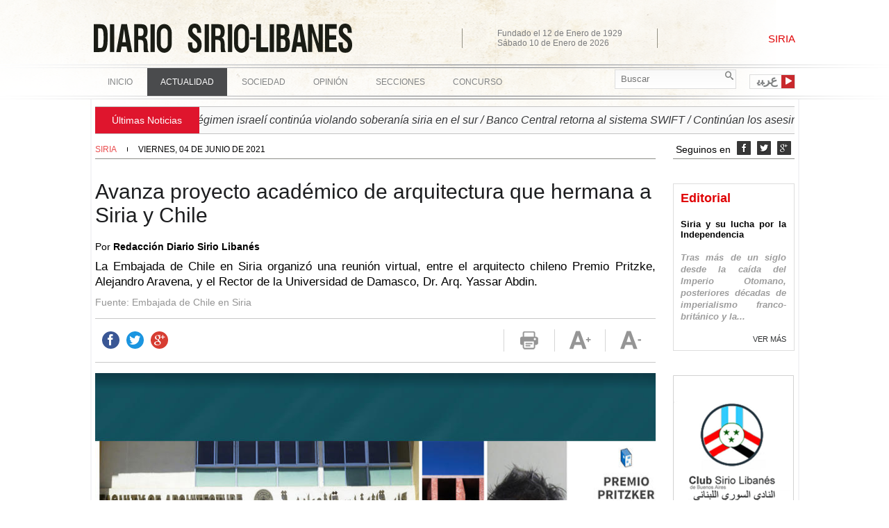

--- FILE ---
content_type: text/html; charset=utf-8
request_url: https://www.diariosiriolibanes.com.ar/Actualidad/Siria/Avanza-proyecto-acad%C3%A9mico-de-arquitectura-que-hermana-a-Siria-y-Chile
body_size: 5251
content:
<!DOCTYPE html>
<html lang="es-AR">
<head>

<link rel="stylesheet" type="text/css" href="/design/diariosiriolibanes_com/stylesheets/fonts.css" />
<link rel="stylesheet" type="text/css" href="/var/diariosiriolibanes_com/cache/public/stylesheets/aa6d7f8e3ad6ebba272de5442a86b9dd_1500052560_all.css" />


	<title>Avanza proyecto académico de arquitectura que hermana a Siria y Chile - Diario Sirio Libanés</title>
<meta http-equiv="Content-Type" content="text/html; charset=utf-8" /><meta http-equiv="Content-language" content="es-AR" />
		<meta name="description" content="DIARIO SIRIO LIBANES Actualidad Siria Avanza proyecto académico de arquitectura que hermana a Siria y Chile " />
	
			<meta property="og:title" content="Avanza proyecto académico de arquitectura que hermana a Siria y Chile" />
				

<link rel="icon" href="/design/diariosiriolibanes_com/images/favicon.ico" type="image/vnd.microsoft.icon" />

<meta name="viewport" content="width=device-width, minimum-scale=1.0">

</head>
<!--[if IE 8]><body class="ie8"><![endif]-->
<!--[if lte IE 7]><body class="ie7"><![endif]-->
<!--[if (gt IE 8)|!(IE)]><!--><body><!--<![endif]-->


<div id="topcontent">
	
	<div id="header" class="secciones">
		<div id="header1">
			<a href="/" id="logo"><img src="/design/diariosiriolibanes_com/images/logo.svg"></a>
			<div class="date-info">
				<div class="fundado">Fundado el 12 de Enero de 1929  </div>
				<div class="fecha"></div>
			</div>
			<div class="section-name">
				Siria			</div>
		</div>
							<div class="lenguaje"><a href="/Traducciones" id="traducciones">ﻉﺮﺒﻳ</a></div>
						<div id="search" >
				<form method="get" action="/content/search">
					<input type="text" name="SearchText" size="9" class="box" placeholder="Buscar" />
					<button type="submit" class="button"></button>
				</form>
			</div>
							<input class="checkbox" type="checkbox" id="menu-trigger-checkbox">
<label for="menu-trigger-checkbox" id="mobile-menu-trigger"></label>
<div id="topmenu">
		<ul class="level-0 menu-level-0">
					<li class="item-level-0 ">
										<a class="link-level-0" href="/Inicio">Inicio</a>
			
					</li>
					<li class="item-level-0 selected">
										<input class="checkbox-level-0" type="checkbox" id="menu-trigger-checkbox-60">
				<label class="link-level-0" for="menu-trigger-checkbox-60">Actualidad</label>
			
							<ul class="level-1 menu-level-1">
														<li class="item-level-1 ">
						<a class="link-level-1" href="/Actualidad/América-Latina">América Latina</a>
					</li>
														<li class="item-level-1 ">
						<a class="link-level-1" href="/Actualidad/Argentina">Argentina</a>
					</li>
														<li class="item-level-1 ">
						<a class="link-level-1" href="/Actualidad/Europa">Europa</a>
					</li>
														<li class="item-level-1 ">
						<a class="link-level-1" href="/Actualidad/Irak">Irak</a>
					</li>
														<li class="item-level-1 ">
						<a class="link-level-1" href="/Actualidad/Libano">Líbano</a>
					</li>
														<li class="item-level-1 ">
						<a class="link-level-1" href="/Actualidad/Mundo">Mundo</a>
					</li>
														<li class="item-level-1 selected">
						<a class="link-level-1" href="/Actualidad/Palestina">Palestina</a>
					</li>
														<li class="item-level-1 ">
						<a class="link-level-1" href="/Actualidad/Región-Árabe">Región Árabe</a>
					</li>
														<li class="item-level-1 ">
						<a class="link-level-1" href="/Actualidad/Siria">Siria</a>
					</li>
								</ul>
					</li>
					<li class="item-level-0 ">
										<input class="checkbox-level-0" type="checkbox" id="menu-trigger-checkbox-61">
				<label class="link-level-0" for="menu-trigger-checkbox-61">Sociedad</label>
			
							<ul class="level-1 menu-level-1">
														<li class="item-level-1 ">
						<a class="link-level-1" href="/Sociedad/Instituciones">Instituciones</a>
					</li>
														<li class="item-level-1 ">
						<a class="link-level-1" href="/Sociedad/Sociedad">Sociedad</a>
					</li>
														<li class="item-level-1 ">
						<a class="link-level-1" href="/Sociedad/Historias-de-vida">Historias de vida</a>
					</li>
								</ul>
					</li>
					<li class="item-level-0 ">
										<input class="checkbox-level-0" type="checkbox" id="menu-trigger-checkbox-175">
				<label class="link-level-0" for="menu-trigger-checkbox-175">Opinión</label>
			
							<ul class="level-1 menu-level-1">
														<li class="item-level-1 ">
						<a class="link-level-1" href="/Opinion/Editorial">Editorial</a>
					</li>
														<li class="item-level-1 ">
						<a class="link-level-1" href="/Opinion/Tribuna-y-debate">Tribuna y debate</a>
					</li>
														<li class="item-level-1 ">
						<a class="link-level-1" href="/Opinion/Cartas-de-lectores">Cartas de lectores</a>
					</li>
								</ul>
					</li>
					<li class="item-level-0 ">
										<input class="checkbox-level-0" type="checkbox" id="menu-trigger-checkbox-62">
				<label class="link-level-0" for="menu-trigger-checkbox-62">Secciones</label>
			
							<ul class="level-1 menu-level-1">
														<li class="item-level-1 ">
						<a class="link-level-1" href="/Secciones/Literatura">Literatura</a>
					</li>
														<li class="item-level-1 ">
						<a class="link-level-1" href="/Secciones/Espectáculos">Espectáculos</a>
					</li>
														<li class="item-level-1 ">
						<a class="link-level-1" href="/Secciones/Cine">Cine</a>
					</li>
														<li class="item-level-1 ">
						<a class="link-level-1" href="/Secciones/Cultura">Cultura</a>
					</li>
														<li class="item-level-1 ">
						<a class="link-level-1" href="/Secciones/Gastronomía">Gastronomía</a>
					</li>
														<li class="item-level-1 ">
						<a class="link-level-1" href="/Secciones/Deportes">Deportes</a>
					</li>
								</ul>
					</li>
					<li class="item-level-0 ">
										<a class="link-level-0" href="/Concurso2">Concurso</a>
			
					</li>
		</ul>
</div>
			
	</div>

</div>

<div id="allcontent">

			<div id="marquesina">
		<div class="title">&uacute;ltimas noticias</div>
		<ul>
					<li>► SIRIA | Régimen israelí continúa violando soberanía siria en el sur / Banco Central retorna al sistema SWIFT / Continúan los asesinatos y crímenes sectarios especialmente en la provincia de Homs / </li>
					<li>► LÍBANO | Presiones al Gobierno por parte de EEUU buscan desarmar a la Resistencia del Movimiento Hezbollah</li>
					<li>► PALESTINA | Ocupación israelí continúa el genocidio vulnerando el acuerdo de alto el fuego</li>
				</ul>
	</div>
		<div id="columns">

		<div id="maincontent" class="maincontent-rightmenu">

			<div class="content-view-full class-noticia " >

	<div class="maincolumn">

		<div class="header">
			<a class="section" href="/Actualidad/Siria">
Siria</a>
			<div class="fecha">
				viernes, 04 de junio de 2021
			</div>
			<div class="lang">
											</div>
		</div>

		<h1>
Avanza proyecto académico de arquitectura que hermana a Siria y Chile</h1>
		
				<div class="attribute-autor">
			Por <b>
Redacción Diario Sirio Libanés</b>
		</div>
				
		<div class="attribute-intro">
			<div class="ezxmltext">
<p>La Embajada de Chile en Siria organizó una reunión virtual, entre el arquitecto chileno Premio Pritzke, Alejandro Aravena, y el Rector de la Universidad de Damasco, Dr. Arq. Yassar Abdin.</p>
</div>
		</div>

				<div class="attribute-fuente">
			
Fuente: Embajada de Chile en Siria		</div>
		
		<div class="toolbar">

			<div class="left">
				<a class="fb-share" target="_blank" href="https://www.facebook.com/sharer/sharer.php?u=http://www.diariosiriolibanes.com.ar/Actualidad/Siria/Avanza-proyecto-académico-de-arquitectura-que-hermana-a-Siria-y-Chile"></a>
				<a class="tw-share" target="_blank" href="https://twitter.com/home?status=http://www.diariosiriolibanes.com.ar/Actualidad/Siria/Avanza-proyecto-académico-de-arquitectura-que-hermana-a-Siria-y-Chile"></a>
				<a class="gg-share" target="_blank" href="https://plus.google.com/share?url=http://www.diariosiriolibanes.com.ar/Actualidad/Siria/Avanza-proyecto-académico-de-arquitectura-que-hermana-a-Siria-y-Chile"></a>
				<a class="wa-share" target="_blank" href="whatsapp://send?text=http://www.diariosiriolibanes.com.ar/Actualidad/Siria/Avanza-proyecto-académico-de-arquitectura-que-hermana-a-Siria-y-Chile" data-action="share/whatsapp/share"></a>
			</div>

			<div class="right">
				<div class="addthis_toolbox addthis_default_style addthis_32x32_style">
					<a class="addthis_button_print"><span></span></a>
				   
				</div>
				<!-- AddThis Button END -->

				<div class="text-size">
					<a href="#" class="mas"><span></span></a>
					<a href="#" class="menos"><span></span></a>
				</div>
			</div>
		</div>


								
				<div class="leftcolumn">
							<div class="imagen">
									<ul class="imagenes">
													<li data-link="/var/diariosiriolibanes_com/storage/images/actualidad/siria/avanza-proyecto-académico-de-arquitectura-que-hermana-a-siria-y-chile/88672-1-esl-AR/Avanza-proyecto-académico-de-arquitectura-que-hermana-a-Siria-y-Chile.jpg" data-title="">
								
    
    
    
                                                                                                <a href="/var/diariosiriolibanes_com/storage/images/actualidad/siria/avanza-proyecto-académico-de-arquitectura-que-hermana-a-siria-y-chile/88672-1-esl-AR/Avanza-proyecto-académico-de-arquitectura-que-hermana-a-Siria-y-Chile.jpg">        <img src="/var/diariosiriolibanes_com/storage/images/actualidad/siria/avanza-proyecto-académico-de-arquitectura-que-hermana-a-siria-y-chile/88672-1-esl-AR/Avanza-proyecto-académico-de-arquitectura-que-hermana-a-Siria-y-Chile_gallery_noticia.jpg" width="900" height="600" alt="Avanza proyecto académico de arquitectura que hermana a Siria y Chile" title="Avanza proyecto académico de arquitectura que hermana a Siria y Chile" />
        </a>    
	
    
    							</li>
																		<div class="nav"><div class="prev"></div><div class="next"></div></div>
					</ul>
					<div class="cycle-overlay"></div>
								</div>
					</div>
		
		<div class="attribute-body">
			<div class="ezxmltext">
<p>La Embajada de Chile en Siria organizó una reunión virtual, el jueves 3 de junio, entre el arquitecto chileno, Premio Pritzke, Alejandro Aravena, y el Rector de la Universidad de Damasco, Dr. Arq. Yassar Abdin.</p><p>El objetivo de la reunión fue dar un primer paso para una futura y estrecha relación de trabajo entre los arquitectos sirios y el destacado alarife chileno e internacional Alejandro Aravena.</p><p>Del encuentro participó el Encargado de Negocios de Chile en Siria, Patricio Brickle, junto a los arquitectos y académicos sirios: Dr. Arq. Oqba Facush, Decano de la Facultad de Arquitectura de la Universidad de Damasco; Dr. Arq. Wael Samjuri, Jefe Departamento de Teoría de la Arquitectura y Urbanismo; Dra. Arq. Abir Erqawi, Vicedecana para Asuntos Científicos; Dr. Arq.&nbsp; Gasan Badwan, Jefe Departamento de Diseño Arquitectónico; Dra. Arq. Rema Haddad, Directora General del Organismo de la Planificación Regional; y el Dr. Arq. Ali Mahmoud, Prof. de Diseño Arquitectónico en la Universidad Internacional de Ciencia y Tecnología y asistente consejero del Ministerio de Obras Públicas, y traductor español-árabe-español.</p><p>Una de las primeras actividades que quedaron establecidas es la organización de una Conferencia de Alejandro Aravena, de modo virtual, ante toda la comunidad académica de arquitectura de Siria, no solo de la Universidad de Damasco, conferencia que será dada en inglés en fecha a confirmar.</p><p>La segunda actividad que se conversó durante el encuentro es la posibilidad de colaboración de Alejandro Aravena en el proceso de reconstrucción de Siria. Se discutieron diversos puntos y se compartieron experiencias y reflexión acerca del quehacer arquitectónico y de la relevancia de la obra de Aravena para el proceso que está viviendo Siria.</p><p>En ese sentido, el rector Abdin invitó a Aravena para que visite Siria y debatan sobre esta materia, lo que el arquitecto chileno recibió a bien, respondiendo que estudiará la mejor fecha a convenir.</p><p>Alejandro Aravena Mori, es un arquitecto chileno, académico de la Pontificia Universidad Católica de Chile y profesor visitante de la Universidad de Harvard, ganador en 2016 del Premio Pritzker, principal premio de arquitectura en el mundo.</p>
</div>
		</div>

	</div>
						<div class="noticias-relacionadas">
				<h3>Noticias relacionadas</h3>
				<ul>
								   						<li>
							<a href="/Actualidad/Siria/Comienza-en-Siria-la-recepción-de-postulaciones-para-concejales-locales"></a>
							<div class="attribute-image">
    
    
    
                                                                                                        <img src="/var/diariosiriolibanes_com/storage/images/actualidad/siria/comienza-en-siria-la-recepción-de-postulaciones-para-concejales-locales/98511-1-esl-AR/Comienza-en-Siria-la-recepción-de-postulaciones-para-concejales-locales_noticia_relacionada.jpg" width="148" height="80" alt="Comienza en toda Siria la recepción de postulaciones para concejales locales | Agosto 5, 2022 (Fotos: SANA)" title="Comienza en toda Siria la recepción de postulaciones para concejales locales | Agosto 5, 2022 (Fotos: SANA)" />
            
	
    
    </div>
							<div class="attribute-title">
Comienza en Siria la recepción de postulaciones para concejales locales</div>
						</li>
													   						<li>
							<a href="/Actualidad/Siria/El-Presidente-sirio-recibió-a-delegación-parlamentaria-de-Paraguay"></a>
							<div class="attribute-image">
    
    
    
                                                                                                        <img src="/var/diariosiriolibanes_com/storage/images/actualidad/siria/el-presidente-sirio-recibió-a-delegación-parlamentaria-de-paraguay/97815-1-esl-AR/El-Presidente-sirio-recibió-a-delegación-parlamentaria-de-Paraguay_noticia_relacionada.jpg" width="148" height="80" alt="El Presidente sirio recibió a delegación parlamentaria de Paraguay" title="El Presidente sirio recibió a delegación parlamentaria de Paraguay" />
            
	
    
    </div>
							<div class="attribute-title">
El Presidente sirio recibió a delegación parlamentaria de Paraguay</div>
						</li>
													   						<li>
							<a href="/Actualidad/Siria/Damasco-y-Teherán-en-consonancia-contra-la-ocupación-de-territorio-sirio"></a>
							<div class="attribute-image">
    
    
    
                                                                                                        <img src="/var/diariosiriolibanes_com/storage/images/actualidad/siria/damasco-y-teherán-en-consonancia-contra-la-ocupación-de-territorio-sirio/97793-1-esl-AR/Damasco-y-Teherán-en-consonancia-contra-la-ocupación-de-territorio-sirio_noticia_relacionada.jpg" width="148" height="80" alt="El ministro de Relaciones Exteriores sirio, Faisal Mikdad, en reunión de trabajo con su par iraní, Hussein Amir Abdollahian en Teherán | Julio 20, 2022 (Foto: Cancillería Iraní)" title="El ministro de Relaciones Exteriores sirio, Faisal Mikdad, en reunión de trabajo con su par iraní, Hussein Amir Abdollahian en Teherán | Julio 20, 2022 (Foto: Cancillería Iraní)" />
            
	
    
    </div>
							<div class="attribute-title">
Damasco y Teherán en consonancia contra la ocupación de territorio sirio</div>
						</li>
													   						<li>
							<a href="/Actualidad/Siria/Cumbre-de-Teherán-pidió-una-rápida-solución-a-la-crisis-en-Siria"></a>
							<div class="attribute-image">
    
    
    
                                                                                                        <img src="/var/diariosiriolibanes_com/storage/images/actualidad/siria/cumbre-de-teherán-pidió-una-rápida-solución-a-la-crisis-en-siria/97784-1-esl-AR/Cumbre-de-Teherán-pidió-una-rápida-solución-a-la-crisis-en-Siria_noticia_relacionada.jpg" width="148" height="80" alt="Cumbre de Teherán pidió una rápida solución a la crisis en Siria" title="Cumbre de Teherán pidió una rápida solución a la crisis en Siria" />
            
	
    
    </div>
							<div class="attribute-title">
Cumbre de Teherán pidió una rápida solución a la crisis en Siria</div>
						</li>
													   						<li>
							<a href="/Actualidad/Siria/Siria-rompe-relaciones-diplomáticas-con-Ucrania"></a>
							<div class="attribute-image">
    
    
    
                                                                                                        <img src="/var/diariosiriolibanes_com/storage/images/actualidad/siria/siria-rompe-relaciones-diplomáticas-con-ucrania/97775-1-esl-AR/Siria-rompe-relaciones-diplomáticas-con-Ucrania_noticia_relacionada.jpg" width="148" height="80" alt="Siria rompe relaciones diplomáticas con Ucrania" title="Siria rompe relaciones diplomáticas con Ucrania" />
            
	
    
    </div>
							<div class="attribute-title">
Siria rompe relaciones diplomáticas con Ucrania</div>
						</li>
													</ul>
				<a class="ver-mas" href="/Actualidad/Siria">Ver m&aacute;s</a>
			</div>
			
</div>


		</div>
		
					<div id="rightcolumn">
	<div id="social" class="right">
		Seguinos en
		<a href="https://www.facebook.com/DSLArgentina" target="_blank">&#xe004;</a>
		<a href="https://twitter.com/@DSLArgentina" target="_blank">&#xe003;</a>
		<a href="https://plus.google.com/u/0/103927002856283068606/post" target="_blank">&#xe002;</a>
	</div>

		<div class="bloque bloque-editorial">
		<h3>Editorial</h3>
				<h4 class="attribute-title">
Siria y su lucha por la Independencia</h4>
		<div class="attribute-intro"><div class="ezxmltext">
<p>Tras más de un siglo desde la caída del Imperio Otomano, posteriores décadas de imperialismo franco-británico y la permanente injerencia del Occidente colectivo sobre el destino de los estados nacionales formados en su territorio, la milenaria Nación Siria sigue luchando hoy por la auténtica independencia.</p>
</div>
</div>
		<a href="/Opinion/Editorial/Siria-y-su-lucha-por-la-Independencia"></a>
		<span>Ver m&aacute;s</span>
	</div>
				
<div class="content-view-column3 class-banner">
			
    
    
    
                                                                            <a href=http://www.clubsiriolibanes.org.ar/ target="_blank">        <img src="/var/diariosiriolibanes_com/storage/images/media/banners/club-sirio-libanés/258-1-esl-AR/Club-Sirio-Libanés_banner.png" width="174" height="245" alt="Club Sirio Libanés" title="" />
        </a>    
	
    
    	</div>
				
<div class="content-view-column3 class-banner">
			
    
    
    
                                                                            <a href=http://www.clubsiriolibanes.org.ar/  target="_blank">        <img src="/var/diariosiriolibanes_com/storage/images/media/banners/noticias-club/265-1-esl-AR/Noticias-Club_banner.png" width="174" height="241" alt="Noticias Club" title="" />
        </a>    
	
    
    	</div>
				
<div class="content-view-column3 class-banner">
			
    
    
    
                                                                                    <img src="/var/diariosiriolibanes_com/storage/images/media/banners/fachada/862-1-esl-AR/Fachada_banner.jpg" width="174" height="260" alt="Fachada" title="" />
            
	
    
    	</div>
				
<div class="content-view-column3 class-banner">
			
    
    
    
                                                                            <a href=http://www.diariosiriolibanes.com.ar/Sociedad/Instituciones/Mayo-de-Cl%C3%A1sica-en-el-Sirio-Liban%C3%A9s target="_blank">        <img src="/var/diariosiriolibanes_com/storage/images/media/banners/clásica-en-cslba/61448-1-esl-AR/Clásica-en-CSLBA_banner.jpg" width="174" height="259" alt="Clásica en CSLBA" title="" />
        </a>    
	
    
    	</div>
	</div>

			
					
	</div>

</div>	<div id="footer">
	<div class="wrapper1">
		<div>
			<div id="social" class="footer">
				<a href="https://www.facebook.com/DSLArgentina" target="_blank">&#xe004;</a>
				<a href="https://twitter.com/@DSLArgentina" target="_blank">&#xe003;</a>
				<a href="https://plus.google.com/u/0/103927002856283068606/post" target="_blank">&#xe002;</a>
			</div>

			<div id="footer-menu" class="block">
								<ul>
									<li>
						<a  href="/Inicio">Inicio</a>
					</li>
									<li>
						<a  href="/Actualidad">Actualidad</a>
					</li>
									<li>
						<a  href="/Sociedad">Sociedad</a>
					</li>
									<li>
						<a  href="/Opinion">Opinión</a>
					</li>
									<li>
						<a  href="/Secciones">Secciones</a>
					</li>
									<li>
						<a  href="/Concurso2">Concurso</a>
					</li>
								</ul>
			</div>
		</div>
	</div>
	<div class="wrapper2">
		<div id="footer2-menu" class="block">
						<a href="/" id="logo-footer"><img src="/design/diariosiriolibanes_com/images/logo-footer.png"></a>
			<div class="info">
				<ul >
					<li>
						<a href="/content/advancedsearch">B&uacute;squeda Avanzada</a>
					</li>
											<li>
							<a  href="/Cómo-anunciar">Cómo anunciar</a>
						</li>
											<li>
							<a  href="/Bases-y-Condiciones-Concurso-Diario-Sirio-Libanés">Bases y Condiciones Concurso Diario Sirio Libanés</a>
						</li>
									</ul>
				<span>Pacheco de Melo 1902, C.A.B.A. - (1126), Argentina | Tel&eacute;fono: +54 11 4803-4162 | E-mail: <a href="mailto:info@diariosiriolibanes.com.ar">info@diariosiriolibanes.com.ar</a></span>
			</div>
			<a href="http://www.internetdinamica.com" target="_blank" class="internetdinamica">Desarrollado con la tecnología de </a>
		</div>
	</div>

</div>

<script type="text/javascript" src="/var/diariosiriolibanes_com/cache/public/javascript/c37804a7581005b1916ad3ff243d98ae_1662216576.js" charset="utf-8"></script>



<script type="text/javascript">
    var ASSETS_URL = "/design/diariosiriolibanes_com/";
</script>

<script type="text/javascript">
var addthis_config = {	ui_language: 'es',
	data_track_clickback: false};
</script>
<script type="text/javascript" src="//s7.addthis.com/js/300/addthis_widget.js"></script>

</body>
</html>


--- FILE ---
content_type: text/css
request_url: https://www.diariosiriolibanes.com.ar/design/diariosiriolibanes_com/stylesheets/fonts.css
body_size: 39
content:
@font-face {
    font-family: 'Icons';
    src: url('fonts/icons.eot');
    src: url('fonts/icons.eot?#iefix') format('embedded-opentype'),
         url('fonts/icons.woff?2') format('woff'),
         url('fonts/icons.ttf') format('truetype'),
         url('fonts/icons.svg#icons') format('svg');
    font-weight: normal;
    font-style: normal;
}


--- FILE ---
content_type: text/css
request_url: https://www.diariosiriolibanes.com.ar/var/diariosiriolibanes_com/cache/public/stylesheets/aa6d7f8e3ad6ebba272de5442a86b9dd_1500052560_all.css
body_size: 9433
content:

input[type="submit"]::-moz-focus-inner,button::-moz-focus-inner{border:0}ul {margin:0;padding:0;list-style:none}li {margin:0}img {display:block}a img {border:none}.buttonblock {margin:15px 0}.ezxmltext a {color:#2933A6 !important;font-weight:bold}.ezxmltext .text-right {text-align:right}.ezxmltext .text-center {text-align:center}.ezxmltext .text-justify {text-align:justify}.ezxmltext .object-right {margin:0 0 8px 10px;float:right;display:table}.ezxmltext .object-right > * {margin:0}.ezxmltext .object-left {margin:0 10px 8px 0;float:left;display:table}.ezxmltext .object-left > * {margin:0}@media screen and (max-width:22.5em) {.ezxmltext .object-right,.ezxmltext .object-left {margin:0 auto;float:none}}.ezxmltext .object-center {margin-left:auto;margin-right:auto;text-align:center}.ezxmltext .object-center > div {margin-left:auto;margin-right:auto}.ezxmltext .object-center * {text-align:left}.ezxmltext ul {margin:1em 0 1em 3em;list-style:disc}.ezxmltext li {margin-bottom:0.5em}.ezxmltext *:first-child {margin-top:0}.ezxmltext *:last-child {margin-bottom:0}th.tight {width:1%}td.middle {vertical-align:middle}td.bottom {vertical-align:bottom}.message-warning {padding:1em;background-color:#ffffe0}.message-warning h2 {margin-top:0}.datepicker{padding:4px;-webkit-border-radius:4px;-moz-border-radius:4px;border-radius:4px;direction:ltr}.datepicker-inline{width:220px}.datepicker.datepicker-rtl{direction:rtl}.datepicker.datepicker-rtl table tr td span{float:right}.datepicker-dropdown{top:0;left:0}.datepicker-dropdown:before{content:'';display:inline-block;border-left:7px solid transparent;border-right:7px solid transparent;border-bottom:7px solid #999;border-top:0;border-bottom-color:rgba(0,0,0,.2);position:absolute}.datepicker-dropdown:after{content:'';display:inline-block;border-left:6px solid transparent;border-right:6px solid transparent;border-bottom:6px solid #fff;border-top:0;position:absolute}.datepicker-dropdown.datepicker-orient-left:before{left:6px}.datepicker-dropdown.datepicker-orient-left:after{left:7px}.datepicker-dropdown.datepicker-orient-right:before{right:6px}.datepicker-dropdown.datepicker-orient-right:after{right:7px}.datepicker-dropdown.datepicker-orient-bottom:before{top:-7px}.datepicker-dropdown.datepicker-orient-bottom:after{top:-6px}.datepicker-dropdown.datepicker-orient-top:before{bottom:-7px;border-bottom:0;border-top:7px solid #999}.datepicker-dropdown.datepicker-orient-top:after{bottom:-6px;border-bottom:0;border-top:6px solid #fff}.datepicker>div{display:none}.datepicker table{margin:0;-webkit-touch-callout:none;-webkit-user-select:none;-khtml-user-select:none;-moz-user-select:none;-ms-user-select:none;user-select:none}.datepicker td,.datepicker th{text-align:center;width:20px;height:20px;-webkit-border-radius:4px;-moz-border-radius:4px;border-radius:4px;border:none}.table-striped .datepicker table tr td,.table-striped .datepicker table tr th{background-color:transparent}.datepicker table tr td.day.focused,.datepicker table tr td.day:hover{background:#eee;cursor:pointer}.datepicker table tr td.new,.datepicker table tr td.old{color:#999}.datepicker table tr td.disabled,.datepicker table tr td.disabled:hover{background:0 0;color:#999;cursor:default}.datepicker table tr td.highlighted{background:#d9edf7;border-radius:0}.datepicker table tr td.today,.datepicker table tr td.today.disabled,.datepicker table tr td.today.disabled:hover,.datepicker table tr td.today:hover{background-color:#fde19a;background-image:-moz-linear-gradient(to bottom,#fdd49a,#fdf59a);background-image:-ms-linear-gradient(to bottom,#fdd49a,#fdf59a);background-image:-webkit-gradient(linear,0 0,0 100%,from(#fdd49a),to(#fdf59a));background-image:-webkit-linear-gradient(to bottom,#fdd49a,#fdf59a);background-image:-o-linear-gradient(to bottom,#fdd49a,#fdf59a);background-image:linear-gradient(to bottom,#fdd49a,#fdf59a);background-repeat:repeat-x;filter:progid:DXImageTransform.Microsoft.gradient(startColorstr='#fdd49a',endColorstr='#fdf59a',GradientType=0);border-color:#fdf59a #fdf59a #fbed50;border-color:rgba(0,0,0,.1) rgba(0,0,0,.1) rgba(0,0,0,.25);filter:progid:DXImageTransform.Microsoft.gradient(enabled=false);color:#000}.datepicker table tr td.today.active,.datepicker table tr td.today.disabled,.datepicker table tr td.today.disabled.active,.datepicker table tr td.today.disabled.disabled,.datepicker table tr td.today.disabled:active,.datepicker table tr td.today.disabled:hover,.datepicker table tr td.today.disabled:hover.active,.datepicker table tr td.today.disabled:hover.disabled,.datepicker table tr td.today.disabled:hover:active,.datepicker table tr td.today.disabled:hover:hover,.datepicker table tr td.today.disabled:hover[disabled],.datepicker table tr td.today.disabled[disabled],.datepicker table tr td.today:active,.datepicker table tr td.today:hover,.datepicker table tr td.today:hover.active,.datepicker table tr td.today:hover.disabled,.datepicker table tr td.today:hover:active,.datepicker table tr td.today:hover:hover,.datepicker table tr td.today:hover[disabled],.datepicker table tr td.today[disabled]{background-color:#fdf59a}.datepicker table tr td.today.active,.datepicker table tr td.today.disabled.active,.datepicker table tr td.today.disabled:active,.datepicker table tr td.today.disabled:hover.active,.datepicker table tr td.today.disabled:hover:active,.datepicker table tr td.today:active,.datepicker table tr td.today:hover.active,.datepicker table tr td.today:hover:active{background-color:#fbf069\9}.datepicker table tr td.today:hover:hover{color:#000}.datepicker table tr td.today.active:hover{color:#fff}.datepicker table tr td.range,.datepicker table tr td.range.disabled,.datepicker table tr td.range.disabled:hover,.datepicker table tr td.range:hover{background:#eee;-webkit-border-radius:0;-moz-border-radius:0;border-radius:0}.datepicker table tr td.range.today,.datepicker table tr td.range.today.disabled,.datepicker table tr td.range.today.disabled:hover,.datepicker table tr td.range.today:hover{background-color:#f3d17a;background-image:-moz-linear-gradient(to bottom,#f3c17a,#f3e97a);background-image:-ms-linear-gradient(to bottom,#f3c17a,#f3e97a);background-image:-webkit-gradient(linear,0 0,0 100%,from(#f3c17a),to(#f3e97a));background-image:-webkit-linear-gradient(to bottom,#f3c17a,#f3e97a);background-image:-o-linear-gradient(to bottom,#f3c17a,#f3e97a);background-image:linear-gradient(to bottom,#f3c17a,#f3e97a);background-repeat:repeat-x;filter:progid:DXImageTransform.Microsoft.gradient(startColorstr='#f3c17a',endColorstr='#f3e97a',GradientType=0);border-color:#f3e97a #f3e97a #edde34;border-color:rgba(0,0,0,.1) rgba(0,0,0,.1) rgba(0,0,0,.25);filter:progid:DXImageTransform.Microsoft.gradient(enabled=false);-webkit-border-radius:0;-moz-border-radius:0;border-radius:0}.datepicker table tr td.range.today.active,.datepicker table tr td.range.today.disabled,.datepicker table tr td.range.today.disabled.active,.datepicker table tr td.range.today.disabled.disabled,.datepicker table tr td.range.today.disabled:active,.datepicker table tr td.range.today.disabled:hover,.datepicker table tr td.range.today.disabled:hover.active,.datepicker table tr td.range.today.disabled:hover.disabled,.datepicker table tr td.range.today.disabled:hover:active,.datepicker table tr td.range.today.disabled:hover:hover,.datepicker table tr td.range.today.disabled:hover[disabled],.datepicker table tr td.range.today.disabled[disabled],.datepicker table tr td.range.today:active,.datepicker table tr td.range.today:hover,.datepicker table tr td.range.today:hover.active,.datepicker table tr td.range.today:hover.disabled,.datepicker table tr td.range.today:hover:active,.datepicker table tr td.range.today:hover:hover,.datepicker table tr td.range.today:hover[disabled],.datepicker table tr td.range.today[disabled]{background-color:#f3e97a}.datepicker table tr td.range.today.active,.datepicker table tr td.range.today.disabled.active,.datepicker table tr td.range.today.disabled:active,.datepicker table tr td.range.today.disabled:hover.active,.datepicker table tr td.range.today.disabled:hover:active,.datepicker table tr td.range.today:active,.datepicker table tr td.range.today:hover.active,.datepicker table tr td.range.today:hover:active{background-color:#efe24b\9}.datepicker table tr td.selected,.datepicker table tr td.selected.disabled,.datepicker table tr td.selected.disabled:hover,.datepicker table tr td.selected:hover{background-color:#9e9e9e;background-image:-moz-linear-gradient(to bottom,#b3b3b3,grey);background-image:-ms-linear-gradient(to bottom,#b3b3b3,grey);background-image:-webkit-gradient(linear,0 0,0 100%,from(#b3b3b3),to(grey));background-image:-webkit-linear-gradient(to bottom,#b3b3b3,grey);background-image:-o-linear-gradient(to bottom,#b3b3b3,grey);background-image:linear-gradient(to bottom,#b3b3b3,grey);background-repeat:repeat-x;filter:progid:DXImageTransform.Microsoft.gradient(startColorstr='#b3b3b3',endColorstr='#808080',GradientType=0);border-color:grey grey #595959;border-color:rgba(0,0,0,.1) rgba(0,0,0,.1) rgba(0,0,0,.25);filter:progid:DXImageTransform.Microsoft.gradient(enabled=false);color:#fff;text-shadow:0 -1px 0 rgba(0,0,0,.25)}.datepicker table tr td.selected.active,.datepicker table tr td.selected.disabled,.datepicker table tr td.selected.disabled.active,.datepicker table tr td.selected.disabled.disabled,.datepicker table tr td.selected.disabled:active,.datepicker table tr td.selected.disabled:hover,.datepicker table tr td.selected.disabled:hover.active,.datepicker table tr td.selected.disabled:hover.disabled,.datepicker table tr td.selected.disabled:hover:active,.datepicker table tr td.selected.disabled:hover:hover,.datepicker table tr td.selected.disabled:hover[disabled],.datepicker table tr td.selected.disabled[disabled],.datepicker table tr td.selected:active,.datepicker table tr td.selected:hover,.datepicker table tr td.selected:hover.active,.datepicker table tr td.selected:hover.disabled,.datepicker table tr td.selected:hover:active,.datepicker table tr td.selected:hover:hover,.datepicker table tr td.selected:hover[disabled],.datepicker table tr td.selected[disabled]{background-color:grey}.datepicker table tr td.selected.active,.datepicker table tr td.selected.disabled.active,.datepicker table tr td.selected.disabled:active,.datepicker table tr td.selected.disabled:hover.active,.datepicker table tr td.selected.disabled:hover:active,.datepicker table tr td.selected:active,.datepicker table tr td.selected:hover.active,.datepicker table tr td.selected:hover:active{background-color:#666\9}.datepicker table tr td.active,.datepicker table tr td.active.disabled,.datepicker table tr td.active.disabled:hover,.datepicker table tr td.active:hover{background-color:#006dcc;background-image:-moz-linear-gradient(to bottom,#08c,#04c);background-image:-ms-linear-gradient(to bottom,#08c,#04c);background-image:-webkit-gradient(linear,0 0,0 100%,from(#08c),to(#04c));background-image:-webkit-linear-gradient(to bottom,#08c,#04c);background-image:-o-linear-gradient(to bottom,#08c,#04c);background-image:linear-gradient(to bottom,#08c,#04c);background-repeat:repeat-x;filter:progid:DXImageTransform.Microsoft.gradient(startColorstr='#08c',endColorstr='#04c',GradientType=0);border-color:#04c #04c #002a80;border-color:rgba(0,0,0,.1) rgba(0,0,0,.1) rgba(0,0,0,.25);filter:progid:DXImageTransform.Microsoft.gradient(enabled=false);color:#fff;text-shadow:0 -1px 0 rgba(0,0,0,.25)}.datepicker table tr td.active.active,.datepicker table tr td.active.disabled,.datepicker table tr td.active.disabled.active,.datepicker table tr td.active.disabled.disabled,.datepicker table tr td.active.disabled:active,.datepicker table tr td.active.disabled:hover,.datepicker table tr td.active.disabled:hover.active,.datepicker table tr td.active.disabled:hover.disabled,.datepicker table tr td.active.disabled:hover:active,.datepicker table tr td.active.disabled:hover:hover,.datepicker table tr td.active.disabled:hover[disabled],.datepicker table tr td.active.disabled[disabled],.datepicker table tr td.active:active,.datepicker table tr td.active:hover,.datepicker table tr td.active:hover.active,.datepicker table tr td.active:hover.disabled,.datepicker table tr td.active:hover:active,.datepicker table tr td.active:hover:hover,.datepicker table tr td.active:hover[disabled],.datepicker table tr td.active[disabled]{background-color:#04c}.datepicker table tr td.active.active,.datepicker table tr td.active.disabled.active,.datepicker table tr td.active.disabled:active,.datepicker table tr td.active.disabled:hover.active,.datepicker table tr td.active.disabled:hover:active,.datepicker table tr td.active:active,.datepicker table tr td.active:hover.active,.datepicker table tr td.active:hover:active{background-color:#039\9}.datepicker table tr td span{display:block;width:23%;height:54px;line-height:54px;float:left;margin:1%;cursor:pointer;-webkit-border-radius:4px;-moz-border-radius:4px;border-radius:4px}.datepicker table tr td span.focused,.datepicker table tr td span:hover{background:#eee}.datepicker table tr td span.disabled,.datepicker table tr td span.disabled:hover{background:0 0;color:#999;cursor:default}.datepicker table tr td span.active,.datepicker table tr td span.active.disabled,.datepicker table tr td span.active.disabled:hover,.datepicker table tr td span.active:hover{background-color:#006dcc;background-image:-moz-linear-gradient(to bottom,#08c,#04c);background-image:-ms-linear-gradient(to bottom,#08c,#04c);background-image:-webkit-gradient(linear,0 0,0 100%,from(#08c),to(#04c));background-image:-webkit-linear-gradient(to bottom,#08c,#04c);background-image:-o-linear-gradient(to bottom,#08c,#04c);background-image:linear-gradient(to bottom,#08c,#04c);background-repeat:repeat-x;filter:progid:DXImageTransform.Microsoft.gradient(startColorstr='#08c',endColorstr='#04c',GradientType=0);border-color:#04c #04c #002a80;border-color:rgba(0,0,0,.1) rgba(0,0,0,.1) rgba(0,0,0,.25);filter:progid:DXImageTransform.Microsoft.gradient(enabled=false);color:#fff;text-shadow:0 -1px 0 rgba(0,0,0,.25)}.datepicker table tr td span.active.active,.datepicker table tr td span.active.disabled,.datepicker table tr td span.active.disabled.active,.datepicker table tr td span.active.disabled.disabled,.datepicker table tr td span.active.disabled:active,.datepicker table tr td span.active.disabled:hover,.datepicker table tr td span.active.disabled:hover.active,.datepicker table tr td span.active.disabled:hover.disabled,.datepicker table tr td span.active.disabled:hover:active,.datepicker table tr td span.active.disabled:hover:hover,.datepicker table tr td span.active.disabled:hover[disabled],.datepicker table tr td span.active.disabled[disabled],.datepicker table tr td span.active:active,.datepicker table tr td span.active:hover,.datepicker table tr td span.active:hover.active,.datepicker table tr td span.active:hover.disabled,.datepicker table tr td span.active:hover:active,.datepicker table tr td span.active:hover:hover,.datepicker table tr td span.active:hover[disabled],.datepicker table tr td span.active[disabled]{background-color:#04c}.datepicker table tr td span.active.active,.datepicker table tr td span.active.disabled.active,.datepicker table tr td span.active.disabled:active,.datepicker table tr td span.active.disabled:hover.active,.datepicker table tr td span.active.disabled:hover:active,.datepicker table tr td span.active:active,.datepicker table tr td span.active:hover.active,.datepicker table tr td span.active:hover:active{background-color:#039\9}.datepicker table tr td span.new,.datepicker table tr td span.old{color:#999}.datepicker .datepicker-switch{width:145px}.datepicker .datepicker-switch,.datepicker .next,.datepicker .prev,.datepicker tfoot tr th{cursor:pointer}.datepicker .datepicker-switch:hover,.datepicker .next:hover,.datepicker .prev:hover,.datepicker tfoot tr th:hover{background:#eee}.datepicker .cw{font-size:10px;width:12px;padding:0 2px 0 5px;vertical-align:middle}.input-append.date .add-on,.input-prepend.date .add-on{cursor:pointer}.input-append.date .add-on i,.input-prepend.date .add-on i{margin-top:3px}.input-daterange input{text-align:center}.input-daterange input:first-child{-webkit-border-radius:3px 0 0 3px;-moz-border-radius:3px 0 0 3px;border-radius:3px 0 0 3px}.input-daterange input:last-child{-webkit-border-radius:0 3px 3px 0;-moz-border-radius:0 3px 3px 0;border-radius:0 3px 3px 0}.input-daterange .add-on{display:inline-block;width:auto;min-width:16px;height:20px;padding:4px 5px;font-weight:400;line-height:20px;text-align:center;text-shadow:0 1px 0 #fff;vertical-align:middle;background-color:#eee;border:1px solid #ccc;margin-left:-5px;margin-right:-5px}.datepicker.dropdown-menu{position:absolute;top:100%;left:0;z-index:1000;float:left;display:none;min-width:160px;list-style:none;background-color:#fff;border:1px solid #ccc;border:1px solid rgba(0,0,0,.2);-webkit-border-radius:5px;-moz-border-radius:5px;border-radius:5px;-webkit-box-shadow:0 5px 10px rgba(0,0,0,.2);-moz-box-shadow:0 5px 10px rgba(0,0,0,.2);box-shadow:0 5px 10px rgba(0,0,0,.2);-webkit-background-clip:padding-box;-moz-background-clip:padding;background-clip:padding-box;*border-right-width:2px;*border-bottom-width:2px;color:#333;font-size:13px;line-height:20px}.datepicker.datepicker-inline td,.datepicker.datepicker-inline th,.datepicker.dropdown-menu td,.datepicker.dropdown-menu th{padding:4px 5px}#fancybox-loading {position:fixed;top:50%;left:50%;height:40px;width:40px;margin-top:-20px;margin-left:-20px;cursor:pointer;overflow:hidden;z-index:1104;display:none}#fancybox-loading div {position:absolute;top:0;left:0;width:40px;height:480px;background-image:url('/design/diariosiriolibanes_com/images/fancybox.png')}#fancybox-overlay {position:fixed;top:0;left:0;bottom:0;right:0;background:#000;z-index:1100;display:none}#fancybox-tmp {padding:0;margin:0;border:0;overflow:auto;display:none}#fancybox-wrap {position:absolute;top:0;left:0;margin:0;padding:20px;z-index:1101;display:none}#fancybox-outer {position:relative;width:100%;height:100%;background:#FFF}#fancybox-content {width:0;height:0;padding:0;padding:40px;outline:none;position:relative;overflow:hidden;z-index:1102;border:0 solid #fff}#fancybox-hide-sel-frame {position:absolute;top:0;left:0;width:100%;height:100%;background:transparent}#fancybox-close {position:absolute;top:-15px;right:-15px;width:30px;height:30px;background-image:url('/design/diariosiriolibanes_com/images/fancybox.png');background-position:-40px 0;cursor:pointer;z-index:1103;display:none}#fancybox_error {color:#444;font:normal 12px/20px Arial;padding:7px;margin:0}#fancybox-content {height:auto;width:auto;padding:0;margin:0}#fancybox-img {width:100%;height:100%;padding:0;margin:0;border:none;outline:none;line-height:0;vertical-align:top;-ms-interpolation-mode:bicubic}#fancybox-frame {position:relative;width:100%;height:100%;border:none;display:block}#fancybox-title {font-family:Arial;font-size:12px;font-size:0.85rem;z-index:1102}#fancybox-title *:first-child {margin-top:0}#fancybox-title *:last-child {margin-bottom:0}.fancybox-title-inside {padding-bottom:10px;text-align:center;color:#333;background:#fff;position:relative}.fancybox-title-outside {padding-top:5px;color:#FFF;text-align:center;font-weight:bold}.fancybox-title-over {color:#FFF;text-align:left}#fancybox-title-over {padding:10px;background-color:rgba(0,0,0,0.7);display:block}#fancybox-title-wrap {display:inline-block}#fancybox-title-wrap span {height:32px;float:left}#fancybox-title-left {padding-left:15px;background-image:url('/design/diariosiriolibanes_com/images/fancybox.png');background-position:-40px -90px;background-repeat:no-repeat}#fancybox-title-main {font-weight:bold;line-height:29px;background-image:url('/design/diariosiriolibanes_com/images/fancybox-x.png');background-position:0 -40px;color:#FFF}#fancybox-title-right {padding-left:15px;background-image:url('/design/diariosiriolibanes_com/images/fancybox.png');background-position:-55px -90px;background-repeat:no-repeat}#fancybox-left,#fancybox-right {position:absolute;bottom:0;height:100%;width:35%;cursor:pointer;outline:none;z-index:1102;display:none}#fancybox-left {left:0}#fancybox-right {right:0}#fancybox-left-ico,#fancybox-right-ico {position:absolute;top:50%;opacity:0.5;width:45px;height:60px;margin-top:-30px;cursor:pointer;z-index:1102;display:block;background-image:url('/design/diariosiriolibanes_com/images/fancybox-arrows.png')}#fancybox-left-ico {background-position:0 0;left:20px}#fancybox-right-ico {background-position:-45px 0;right:20px}#fancybox-left:hover span {opacity:0.9}#fancybox-right:hover span {opacity:0.9}.fancybox-bg {position:absolute;padding:0;margin:0;border:0;width:20px;height:20px;z-index:1001}#fancybox-bg-n {top:-20px;left:0;width:100%;background-image:url('/design/diariosiriolibanes_com/images/fancybox-x.png')}#fancybox-bg-ne {top:-20px;right:-20px;background-image:url('/design/diariosiriolibanes_com/images/fancybox.png');background-position:-40px -162px}#fancybox-bg-e {top:0;right:-20px;height:100%;background-image:url('/design/diariosiriolibanes_com/images/fancybox-y.png');background-position:-20px 0}#fancybox-bg-se {bottom:-20px;right:-20px;background-image:url('/design/diariosiriolibanes_com/images/fancybox.png');background-position:-40px -182px}#fancybox-bg-s {bottom:-20px;left:0;width:100%;background-image:url('/design/diariosiriolibanes_com/images/fancybox-x.png');background-position:0 -20px}#fancybox-bg-sw {bottom:-20px;left:-20px;background-image:url('/design/diariosiriolibanes_com/images/fancybox.png');background-position:-40px -142px}#fancybox-bg-w {top:0;left:-20px;height:100%;background-image:url('/design/diariosiriolibanes_com/images/fancybox-y.png')}#fancybox-bg-nw {top:-20px;left:-20px;background-image:url('/design/diariosiriolibanes_com/images/fancybox.png');background-position:-40px -122px}html {font-size:87.5%}@media screen and (max-width:54em) {html {font-size:100%}}body {color:#000;font-family:Arial,Helvetica,sans-serif;padding:0;margin:0;background:url(/design/diariosiriolibanes_com/images/bg-header.png) top center no-repeat}#allcontent {max-width:1007px;margin:0 auto 10px;position:relative;padding:10px 5px 50px;border-left:2px solid #F4F4F6;border-right:2px solid #F4F4F6}a,a:link,a:visited {color:#818384;text-decoration:none}a:hover {color:#464952}p {margin:0.9em 0;line-height:1.35em}p:first-child {margin-top:0}#ajah {display:inline-block;padding:10px}#ajah .content-view-full > div {margin:0}#topcontent {padding-top:34px;position:relative}#topcontent:after {background:url(/design/diariosiriolibanes_com/images/separador.png) no-repeat scroll center top rgba(0,0,0,0);content:"";height:6px;position:absolute;bottom:45px;width:100%}#topcontent:before {background:url(/design/diariosiriolibanes_com/images/separador.png) no-repeat scroll center top rgba(0,0,0,0);content:"";height:6px;position:absolute;bottom:0;width:100%}#header {position:relative;margin:0 auto;position:relative;max-width:1010px;padding-bottom:57px}#header1 {text-align:justify;text-justify:distribute-all-lines;font-size:0;margin-bottom:10px}#header1:after {content:"";display:inline-block;width:100%}#header1 > * {display:inline-block;vertical-align:top}#header2 {height:57px}#logo2 {border:1px solid #92969A;display:inline-block}#sub-logo {margin:7px auto 0 -1px;font-size:0;color:#7B7C7E;width:380px;text-align:justify;text-justify:distribute-all-lines;font-family:Georgia,Arial,Helvetica,sans-serif}#sub-logo:after {content:"";display:inline-block;width:100%}#sub-logo > div {display:inline-block;font-size:12px}#fecha-sep {border-left:1px solid #939184;width:1px;height:10px}#header.secciones #header1 > * {vertical-align:middle}#header.secciones .date-info {border-left:1px solid #939184;border-right:1px solid #939184;padding:0 50px;font-family:Georgia,Arial,Helvetica,sans-serif;font-size:12px;color:#7B7C7E}#header.secciones .section-name {font-size:15px;text-transform:uppercase;color:#E00204}#header .lenguaje {position:absolute;bottom:15px;right:0}#traducciones {padding:0 25px 4px 10px;font-size:17px;z-index:1;border:1px solid #DDD;color:#818384;font-weight:bold;position:relative;display:inline-block;line-height:15px}#traducciones.spanish {padding-bottom:0;line-height:19px;font-size:15px}#traducciones:after {background:none repeat scroll 0 0 #C8292D;bottom:0;color:#FFF;content:"";font-family:Icons;font-size:10px;line-height:19px;position:absolute;right:0;text-align:center;width:19px}#traducciones:hover {color:#464952}#topmenu {position:absolute;bottom:5px;z-index:1000;font-size:0}#topmenu .level-0 > li {display:inline-block;position:relative}#topmenu .link-level-0,#topmenu .link-level-1 {text-decoration:none;font-size:12px;font-size:0.85rem;padding:0 19px;font-weight:bold;display:block;text-align:center;line-height:40px;text-transform:uppercase;border:1px solid transparent;border-bottom-width:0;background-clip:padding-box;font-weight:normal;color:#818384}#topmenu .item-level-0:hover .link-level-0,#topmenu .checkbox-level-0:checked ~ .link-level-0 {border-color:#C8C8C8;background-color:#4A4B4D;box-shadow:-1px 2px 2px #CACACA}#topmenu .item-level-0:hover .link-level-0,#topmenu .item-level-0.selected .link-level-0{color:#FFF;background-color:#4A4B4D}#topmenu .link-level-1:hover {background:#666}#topmenu .level-1 {display:none;position:absolute;top:100%;left:0;border:1px solid #C8C8C8;border-top:0;background-color:#4A4B4D;min-width:170px;box-shadow:-1px 2px 2px #CACACA}#topmenu .level-1 a {text-align:left;text-transform:none;line-height:35px;padding:0 20px;white-space:nowrap;display:block;color:#FFF}#mobile-menu-trigger {color:#4A4B4D;position:absolute;right:0;top:0;background:none;border:none;display:none;cursor:pointer}#mobile-menu-trigger:before {content:"\e600";display:block;font-family:Icons;font-size:40px}#menu-trigger-checkbox:checked ~ #topmenu {display:block}#topmenu .checkbox-level-0,#menu-trigger-checkbox {left:-9999px;position:absolute}@media screen and (min-width:54em) {#topmenu .level-0 li:hover .level-1 {display:block}#topmenu label.link-level-0 {pointer-events:none}}@media screen and (max-width:54em) {#topmenu {position:static;display:none}#topmenu:hover {display:block}#topmenu .level-0 > li {display:block}#topmenu .checkbox-level-0:checked ~ .menu-level-1 {display:block}#topmenu .link-level-0,#topmenu .link-level-1 {line-height:50px;font-size:1rem}#topmenu .level-1 {position:static}#topmenu .level-1 a {line-height:40px}}#footer-menu {margin-right:150px}#footer-menu ul {font-size:0;color:#818384;text-align:justify;text-justify:distribute-all-lines}#footer-menu ul:after {content:"";display:inline-block;width:100%}#footer-menu li,#footer2-menu li {display:inline}#footer-menu li a,#footer2-menu li a {text-decoration:none}#footer2-menu a:hover {text-decoration:underline}#footer-menu li > *,#footer2-menu li > * {display:inline-block}#footer-menu li:before {background:none repeat scroll 0 0 #777;border-radius:7px;bottom:1px;content:"";display:inline-block;height:7px;width:7px}#footer-menu li:first-child:before {display:none}#footer-menu li {font-size:15px;font-size:1.05rem}#footer2-menu li {font-size:11px;font-size:0.8rem}#footer2-menu li:before {bottom:1px;content:"|";display:inline-block}#footer2-menu li:first-child:before {display:none}#footer2-menu .info {color:#FFF}#footer2-menu .info > span {font-size:0.8rem}@media screen and (max-width:62em) {#footer2-menu .info {display:block;margin-top:0.5em}#footer2-menu .info:before {display:none}}@media screen and (max-width:50em) {#footer2-menu ul {text-align:left}#footer-menu li,#footer2-menu li {display:block;margin-top:0.5em}#footer-menu li:before,#footer2-menu li:before {display:none}}#search {position:absolute;right:85px;bottom:15px;font-size:0;z-index:1}#search.arabe {right:115px}#search .box {width:175px;vertical-align:middle;margin:0}#search .button {margin:0;padding:0;width:20px;height:20px;color:#828483;background:transparent;position:absolute;right:0;top:0;font-size:12px}#search .button:after {content:"\e000";font-family:Icons}#marquesina {white-space:nowrap;overflow:hidden;position:relative;color:#38393b;font-size:0;background:#F9F9F9;border-bottom:1px solid #C4C4C4;border-top:1px solid #C4C4C4}#marquesina .title {float:left;font-size:14px;line-height:38px;text-transform:capitalize;width:150px;color:#FFF;background:#DF152D;text-align:center;white-space:normal}#marquesina .container {margin-left:150px;overflow:hidden}@media screen and (max-width:35em) {#marquesina .title {line-height:14px;width:65px;padding:5px}#marquesina .container {margin-left:75px}}#marquesina ul {position:relative}#marquesina li {display:inline-block;margin-left:20px;font-size:16px;font-style:italic;line-height:38px}#marquesina li:after {content:"";display:inline-block;width:5px;height:5px;border-radius:5px;background:#C1C1C1;margin-left:20px;margin-bottom:1px}#columns {overflow:hidden;margin-top:10px}#maincontent {}.maincontent-rightmenu {width:calc( 100% - 200px);float:left}#rightcolumn {float:right;width:175px;margin-bottom:2em}#rightcolumn > * + * {margin-top:35px}.wrapper1 {background:#E5E5E5}.wrapper2 {background:#4A4B4D}#footer2-menu > * {display:inline-block;vertical-align:middle}#footer2-menu,.wrapper1 > div {max-width:990px;margin:0 auto;padding:10px 0;overflow:hidden}#footer2-menu a {color:#FFF}#footer {position:relative}#logo-footer {padding-right:20px;border-right:1px solid #fff;margin-right:15px}a.internetdinamica::after {background:rgba(0,0,0,0) url("/design/diariosiriolibanes_com/images/internetdinamica.png") no-repeat scroll 0 0;content:"";display:inline-block;height:25px;vertical-align:middle;width:101px}a.internetdinamica {color:#fff;display:block !important;height:25px;margin:20px auto 10px;vertical-align:middle;width:320px;font-size:11px}a.internetdinamica:hover:after {background-position:0 -29px}#social {}#social a {display:inline-block;background-color:#373737;width:20px;line-height:20px;color:#fff;text-align:center;border-radius:1px;font-family:Icons;font-size:12px;vertical-align:top;margin-left:5px;text-shadow:0 1px 1px rgba(0,0,0,0.8)}#social a:hover {background-color:#000}#social.right {border-bottom:1px solid #8D8E89;padding:0 4px;line-height:25px;width:173px}#social.footer {float:right}@media screen and (max-width:50em) {#social a {font-size:20px;width:30px;line-height:30px}}h1 {font-size:30px;font-weight:normal;margin:0;margin-bottom:20px;font-family:Georgia,Arial,Helvetica,sans-serif;color:#1c1d1f}#ajah h1 {margin-bottom:10px}.box {font:inherit;color:#7b7c7e;border:1px solid #DDD;font-size:13px;line-height:1.3em;padding:5px 8px;width:100%;box-sizing:border-box;background:-webkit-linear-gradient(top,#f9f9f9,#fff);background:linear-gradient(to bottom,#f9f9f9,#fff)}.box:focus {background:-webkit-linear-gradient(top,#fbfaef,#fffef9);background:linear-gradient(to bottom,#fbfaef,#fffef9)}.halfbox {width:50%}.box-small {font-size:12px;padding:2px 5px}.defaultbutton,.button {font:inherit;display:inline-block;text-decoration:none;background-color:transparent;text-transform:uppercase;cursor:pointer;font-size:13px;line-height:1.3em;padding:5px 8px;border:1px solid transparent;box-sizing:border-box}.button[disabled],.button[disabled]:hover {background-color:#ABA4A4;cursor:default}.button-primary {background-color:#df152d;border:1px solid #aeacad;color:#fff}.button-primary:hover {background-color:#d4041d}.button-text {color:#4A4B4D;padding:0}.button-text:hover {color:#E00204}.form {margin:0;padding:0}.form .attribute {padding:4px 2px;overflow:hidden}.form dt {float:left;width:90px;margin-top:3px}.form dd {margin-left:100px}.form input[type=checkbox] {margin:0;margin-right:5px;vertical-align:-2px}hr {color:transparent;border:0;margin:10px 0}.paginacion {margin-top:30px;text-align:right}.paginacion a {padding:2px 6px;margin:0 2px}.paginacion span {padding:2px 0;margin:1px 1px}.paginacion span.current {margin:1px 4px}table.list,.ezxmltext table {border:1px solid #CCC;margin:1.1em 0;border-collapse:collapse}table.list th,table.list td,.ezxmltext table th,.ezxmltext table td {border:none;padding:3px 8px;vertical-align:top;empty-cells:show;text-align:left}table.list th,.ezxmltext table th {text-align:left;border-left:1px dotted #CBCBCB;border-bottom:1px solid #CCC;background:-moz-linear-gradient(top,#FAFAFA,#E5E4E5);background:-webkit-linear-gradient(top,#FAFAFA,#E5E4E5);background:linear-gradient(to bottom,#FAFAFA,#E5E4E5);-ms-filter:"progid:DXImageTransform.Microsoft.gradient(startColorstr=#FFfafafa,endColorstr=#FFe5e4e5)"}table.list th:first-child,.ezxmltext table th:first-child {border-left:none}table.list tr:nth-child(even),.ezxmltext table tr:nth-child(even) {background-color:#FFF}table.list tr:nth-child(odd),.ezxmltext table tr:nth-child(odd) {background-color:#F5F5F5}table.list tr:hover,.ezxmltext table tr:hover {background-color:#f0f0f0}table.list td,.ezxmltext table td {border-top:1px dotted #CBCBCB}table.nostyle,table.nostyle th,table.nostyle tr,table.nostyle td {border:none;background:none}.content-search form .halfbox {width:250px;display:inline-block;vertical-align:bottom}.content-search .search-form .button {margin:0;display:inline-block;vertical-align:bottom}.content-search .search-form {margin-bottom:30px}.content-search .search-field {display:inline-block;vertical-align:bottom;margin-right:20px}.content-search .search-field label {display:block;font-weight:bold;margin-bottom:3px}.content-search .content-view-result {margin:15px 0}.search-form a:hover {color:#e00204}#bloques {margin-right:200px;font-size:0;text-align:justify;text-justify:distribute-all-lines}#bloques:after {content:"";display:inline-block;width:100%}.bloque {padding:0.8em;border:1px solid #ddd;position:relative;font-size:13px;font-size:0.93rem;overflow:hidden}.bloque h3 {font-family:Georgia,Arial,Helvetica,sans-serif;font-size:16px;font-size:1.4em;color:#e00204;margin:0 0 1em}#bloques .bloque {display:inline-block;min-height:20em;vertical-align:top;text-align:left;margin-bottom:10px;box-sizing:border-box;-moz-box-sizing:border-box;-webkit-box-sizing:border-box}#bloques #otras-noticias,#bloques #opiniones {width:28%}#otras-noticias ul,#opiniones ul {height:15em}#otras-noticias .cycle-carousel-wrap,#opiniones .cycle-carousel-wrap {width:100%}#otras-noticias li {height:3em;line-height:1.5em;margin-bottom:0.7em;padding-top:0.1em}#opiniones li {margin-bottom:1em;height:4.3em;line-height:1.2em}#opiniones .attribute-autor {white-space:nowrap;text-overflow:ellipsis;overflow:hidden}#opiniones .title {font-weight:bold;font-size:1.2em;line-height:1.3em;max-height:2.6em;overflow:hidden}#bloques #newsletter {width:39%}#newsletter {padding-bottom:40px}#newsletter .button{position:absolute;bottom:10px;right:10px}#newsletter > form {margin-top:11%}#newsletter .box {margin:10px 0}.bloque-editorial {box-sizing:border-box;-moz-box-sizing:border-box;-webkit-box-sizing:border-box}.bloque-editorial .attribute-title,.bloque-editorial .attribute-intro {text-align:justify;hyphens:auto;-moz-hyphens:auto;-ms-hyphens:auto}.bloque-editorial .attribute-title {max-height:50px}.bloque-editorial .attribute-intro {font-size:0.95rem;height:110px;font-style:italic;font-weight:bold;color:#9D9D9D}.bloque-editorial > a {background-color:#000;bottom:0;left:0;opacity:0;position:absolute;right:0;top:0;z-index:10}.bloque-editorial span {color:#2D2F30;float:right;font-size:0.75rem;margin-top:10px;text-transform:uppercase}#bloques .bloque-concurso {width:68%}.bloque-concurso {padding:10px 20px;overflow-y:auto}.bloque-concurso h3 span {font-weight:normal}.bloque-concurso h4 {font-size:16px}.bloque-concurso .descripcion {color:#666}.bloque-concurso .opcion {margin-bottom:6px}.bloque-concurso .opcion input {margin:0;margin-right:10px;vertical-align:-2px}.bloque-concurso .button {position:absolute;right:15px;bottom:15px}.message-error {margin:1em 0;border:5px solid #c11b17;padding:1em}.message-error h2 {margin-top:0;font-size:1.3em}.message-error ul {list-style:outside;padding-left:1em;margin-left:1em}@media screen and (max-width:62em) {#bloques {margin-right:0}}@media screen and (max-width:50em) {#bloques #otras-noticias,#bloques #opiniones {width:49%}#bloques #newsletter {width:100%}}@media screen and (max-width:30em) {#bloques #otras-noticias,#bloques #opiniones {width:100%}}@media print {#header,#footer .internetdinamica {display:none}#allcontent {width:auto}}@media screen and (max-width:62em) {#rightcolumn {width:100%;float:none}#rightcolumn > *{display:none}#rightcolumn .editorial {display:block}#allcontent {border:none}body {padding:0 15px;min-width:290px}#allcontent,#header {padding-left:0;padding-right:0}#maincontent {margin-top:0}.maincontent-rightmenu {width:100%;float:none}}@media screen and (max-width:54em) {#logo1,#logo2 {display:none}#topcontent {padding-top:15px}#header {}#header1 {width:calc(100% - 70px)}#mobile-menu-trigger {display:block}#header.secciones .section-name {display:none}#header.secciones .date-info {border:none;padding:0;display:block}#sub-logo {width:auto}#sub-logo > div {display:block}#sub-logo #fecha-sep {display:none}#header.secciones .date-info,#sub-logo > div {font-size:0.85rem}}@media screen and (max-width:29em) {#header1 {display:block}#logo img {width:100%}}.attribute-description {margin-bottom:20px}.content-view-children {margin-top:20px}.ezxmltext > iframe {max-width:100%}div.content-view-result .path {margin-bottom:5px;font-size:11px}.content-view-line {border-bottom:1px solid #8D8E89;padding-bottom:20px;margin-bottom:20px}.content-view-line .attribute-image {float:left}.content-view-line h2 {font-family:Georgia,Arial,Helvetica,sans-serif;font-size:20px;margin:0;margin-bottom:0.5em}.content-view-grid {font-size:13px;display:inline-block;vertical-align:top;margin:0 2px 10px 2px}.content-view-grid .content {height:114px;margin:6px 0}.content-view-grid h2 {margin:6px 0;font-size:15px}.ezxmltext h2,.ezxmltext h3,.ezxmltext h4,.ezxmltext h5 {margin-top:1.3em;margin-bottom:0.5em;font-weight:normal;color:#000}.ezxmltext h2 {font-size:1.6em}.ezxmltext h3 {font-size:1.45em}.ezxmltext h4 {font-size:1.3em}.ezxmltext h5 {font-size:1.15em}.content-view-embed.class-image img {height:auto;width:100%}.content-view-embed.class-image .attribute-caption {font-size:0.85em;font-style:italic}div.content-view-full > div.class-article {overflow:hidden}div.content-view-full > div.class-article div.attribute-image {float:right;margin:0 0 10px 10px}div.content-view-line div.class-article {overflow:hidden}div.content-view-line div.class-article div.attribute-image {float:left}div.content-view-line div.class-article div.content {margin-left:180px}div.content-view-line div.class-folder {overflow:hidden}div.content-view-line div.class-folder div.icon {float:left;margin-top:3px}div.content-view-line div.class-folder div.content {margin-left:45px}div.content-view-line div.class-folder div.content {line-height:32px}div.content-view-result div.class-folder div.content {line-height:100%}.content-view-full.class-frontpage #social.right {margin-top:0}.class-frontpage .columns .row {text-align:justify;text-justify:distribute-all-lines}.class-frontpage .columns .row:after {content:"";display:inline-block;width:100%}.class-frontpage .column1,.class-frontpage .column2,.class-frontpage .column3,.class-frontpage .attribute-principal-sin-imagen {display:inline-block;vertical-align:top;font-size:14px;font-size:1rem;text-align:left}.content-view-full.class-frontpage .frontpage-content {font-size:0;width:calc( 100% - 200px);float:left}@media screen and (max-width:62em) {.content-view-full.class-frontpage .frontpage-content {width:100%;float:none}}.content-view-full.class-frontpage .column1,.content-view-full.class-frontpage .column2 {width:49%}.content-view-full.class-frontpage .column3 {width:185px}.content-view-full.class-frontpage #lang {top:4px}.class-frontpage .column1 > div,.class-frontpage .column2 > div,.class-frontpage .attribute-principal,.class-frontpage .attribute-principal-sin-imagen {margin-bottom:22px}.class-noticia.attribute-principal {cursor:pointer}.home-maingallery {margin-bottom:20px}.home-slides ul {overflow:hidden;white-space:nowrap}.home-slides li {display:inline-block;width:100%}.home-slides .class-noticia.attribute-principal {background-color:rgba(0,0,0,0.1);margin-bottom:0}.home-slides .cycle-slide {width:100%}.home-slides .class-noticia.attribute-principal .attribute-image {display:inline-block;width:64%;vertical-align:top}.home-slides .class-noticia.attribute-principal .attribute-content {display:inline-block;width:32%;padding:15px;padding-top:5px;position:relative;vertical-align:top}.home-slides .attribute-principal .attribute-content:after {content:"\e604";display:block;position:absolute;bottom:-10px;left:15px;font-family:Icons;background:#4a4b4d;width:20px;line-height:20px;border-radius:50%;color:#fff;text-align:center}.home-slides .class-noticia.attribute-principal .attribute-content .attribute-title {font-size:2rem;font-family:Georgia,Arial,Helvetica,sans-serif;color:#000;margin-bottom:10px;height:95px;white-space:normal}.home-slides .class-noticia.attribute-principal .attribute-content .attribute-intro {height:95px;margin-bottom:10px;white-space:normal}@media screen and (max-width:55em) {.home-slides .class-noticia.attribute-principal .attribute-image {width:100%}.home-slides .class-noticia.attribute-principal .attribute-content {width:auto;display:block}.home-slides .class-noticia.attribute-principal .attribute-content .attribute-title {font-size:2.2rem;height:82px;overflow:hidden}.home-slides .attribute-principal .attribute-content:after {bottom:5px}}@media screen and (max-width:35em) {.home-slides .class-noticia.attribute-principal .attribute-content .attribute-title {font-size:2rem;height:82px}}@media screen and (max-width:25em) {.home-slides .class-noticia.attribute-principal .attribute-content .attribute-title {font-size:1.6rem;height:auto;height:60px}}.gallery-thumb {padding:0 50px;margin-bottom:40px;position:relative}.gallery-thumb ul{white-space:nowrap}.gallery-thumb li {display:inline-block;border:1px solid #ccc;position:relative!important;margin-right:10px;margin-top:10px;white-space:normal}.gallery-thumb li:hover:after {border-bottom:10px solid #DF152D;border-left:11px solid transparent;border-right:11px solid transparent;content:"";display:block;height:0;left:42%;position:absolute;top:-10px;width:0}.gallery-thumb li:hover {cursor:pointer}.gallery-thumb li:hover .attribute-title {top:0}.gallery-thumb .img{display:block}.gallery-thumb .image.thumb{position:relative;overflow:hidden}.gallery-thumb .attribute-title {top:96px;left:0;margin:0;background:#DF152D;height:75px;padding:10px;position:absolute;right:0;color:#FFF}.gallery-thumb .prev,.gallery-thumb .next {font-size:25px;cursor:pointer;text-align:center;display:none;font-family:Icons;color:#434648;position:absolute;top:55%;transform:translateY(-50%);z-index:1000;text-decoration:none;-webkit-user-select:none;-moz-user-select:-moz-none;-ms-user-select:none;user-select:none;text-shadow:1px 1px 3px rgba(180,180,180,0.4),-1px 1px 3px rgba(180,180,180,0.4),-1px -1px 3px rgba(180,180,180,0.4),1px -1px 3px rgba(180,180,180,0.4)}.gallery-thumb .prev {left:0}.gallery-thumb .next {right:0}.gallery-thumb .prev:hover,.gallery-thumb .next:hover {color:#F00}.gallery-thumb .prev:after {content:"\e603";display:block}.gallery-thumb .next:after {content:"\e604";display:block}.class-frontpage .column1 h2,.class-frontpage .column2 h2 {font-size:21px;font-size:1.5rem;line-height:1em;height:2.1em}@media screen and (max-width:45em) {.content-view-full.class-frontpage .column1,.content-view-full.class-frontpage .column2 {width:100%;margin:0}.class-frontpage .column1 h2,.class-frontpage .column2 h2 {height:auto}}.video-gallery {margin:20px 0;position:relative;padding:20px 50px;background:#2a4b5c}.video-gallery h2 {font-size:18px;color:#FFF}.video-gallery .class-video h3 {font-size:16px;color:#FFF;display:block;white-space:normal;font-weight:normal}.video-gallery ul {border-top:1px solid #9A9A9A}.video-gallery .class-video {width:200px;padding-top:25px;padding-right:25px;margin-right:25px;border-right:1px solid #9A9A9A;position:relative !important;vertical-align:top}.video-gallery .class-video img {width:100%;height:auto}.video-gallery .class-video:after {border:3px solid;border-radius:50%;padding:20px;font-size:30px !important;left:65px !important;top:55px !important;transform:none !important}.video-gallery .prev,.video-gallery .next {font-size:40px;color:#fff;cursor:pointer;display:inline-block;width:50px;line-height:50px;text-align:center;-webkit-user-select:none;-moz-user-select:-moz-none;-ms-user-select:none;user-select:none;font-family:Icons;position:absolute;top:45%;z-index:200}.video-gallery .prev:hover,.video-gallery .next:hover {color:#DF152D}.video-gallery .prev:after {content:"\e603"}.video-gallery .next:after {content:"\e604"}.video-gallery .prev {left:0}.video-gallery .next {right:0}.content-view-full.class-section .ver-mas {background:none repeat scroll 0 0 #e3e3e3;display:block;font-weight:bold;padding:10px 0;text-align:center;margin-bottom:20px;color:#e00204}.content-view-full.class-section .ver-mas:hover {color:#A00000}.content-view-full.class-section .ver-mas.cargando {margin-top:40px;position:relative;pointer-events:none}.content-view-full.class-section .ver-mas.cargando:before {content:url(/design/diariosiriolibanes_com/images/cargando.gif);position:absolute;top:-35px;left:50%;margin-left:-15px}.class-noticia .header {margin-bottom:10px;border-bottom:1px solid #8D8E89;color:#959595;font-size:12px;line-height:25px;overflow:hidden}.class-noticia .section {text-transform:uppercase;color:#E94B4D;display:inline-block}.class-noticia .section:hover {color:#4A4B4D}.class-noticia .header .fecha::before {border-left:1px solid;content:"";display:inline-block;height:10px;margin:0 12px 1px;vertical-align:middle}#fancybox-title {background:#fff;padding:10px 20px}.class-noticia .header .fecha {color:#000;display:inline-block}.class-noticia .lang {float:right}.class-noticia.rtl .lang a:after {right:0}.class-noticia .lang a:hover {background-color:#F7F7F7;color:#464952}.class-noticia .attribute-intro,.class-noticia .attribute-body {text-align:justify}.content-view-line.class-noticia .attribute-image {margin-right:20px}.content-view-line.class-noticia .attribute-image img {width:100%;height:auto}.content-view-line.class-noticia .content {max-height:150px}@media screen and (max-width:40em) {.content-view-line.class-noticia .attribute-image {width:40%}}@media screen and (max-width:30em) {.content-view-line.class-noticia .attribute-image {width:100%;margin-right:0;margin-bottom:10px;float:none}.class-noticia .header {font-size:10px}.class-noticia .header .fecha::before {margin:0}}.content-view-line.class-noticia.rtl .content,.content-view-full.class-noticia.rtl .attribute-intro,.content-view-full.class-noticia.rtl .attribute-body,.content-view-full.class-noticia.rtl h1 {direction:rtl}.content-view-full.class-noticia.rtl .attribute-body p:first-child:first-letter {float:right !important;margin:3px 0 0 10px !important}.content-view-full.class-noticia.rtl .attribute-fuente {float:right;margin-bottom:15px}.content-view-full.class-noticia .header {margin-bottom:30px}.content-view-full.class-noticia .header .fecha:before {content:"";border-left:1px solid;height:6px;margin:0 12px;display:inline-block;margin-bottom:1px}.content-view-full.class-noticia .header .fecha {text-transform:uppercase;display:inline-block}.content-view-full.class-noticia .attribute-intro {font-size:1.2em}.content-view-full.class-noticia.rtl .info {}.content-view-full.class-noticia .attribute-autor,.content-view-full.class-noticia .attribute-fuente {margin:10px 0}.content-view-full.class-noticia.rtl .attribute-autor,.content-view-full.class-noticia.rtl .attribute-fuente {direction:rtl}.content-view-full.class-noticia .attribute-fuente {color:#959595}.content-view-full.class-noticia .attribute-body > .ezxmltext > p:first-child::first-letter {color:#CA0000;font-size:60px;float:left;margin:3px 10px 0 0;font-weight:bold}.content-view-full.class-noticia .maincolumn {overflow:hidden}.content-view-full.class-noticia .leftcolumn {margin-bottom:10px}.content-view-full.class-noticia .noticias-relacionadas {border:1px solid #C8C8C8;padding:10px;position:relative;margin-top:30px}.content-view-full.class-noticia .noticias-relacionadas h3 {color:#E00204;font-family:Georgia,Arial,Helvetica,sans-serif;font-size:16px;margin:10px 0 15px}.content-view-full.class-noticia .noticias-relacionadas .ver-mas {color:#2D2F30;font-size:0.75rem;text-transform:uppercase;position:absolute;right:10px;bottom:8px}.content-view-full.class-noticia .noticias-relacionadas .ver-mas:hover,.content-view-full.class-noticia .noticias-relacionadas li:hover .attribute-title {color:#CA0000}.content-view-full.class-noticia .noticias-relacionadas > ul:after {content:"";display:inline-block;width:100%}.content-view-full.class-noticia .noticias-relacionadas > ul {text-align:justify}.content-view-full.class-noticia .noticias-relacionadas li {display:inline-block;overflow:hidden;position:relative;text-align:left;vertical-align:top;width:149px}.content-view-full.class-noticia .noticias-relacionadas li a {bottom:0;left:0;position:absolute;right:0;top:0;z-index:10}.content-view-full.class-noticia .noticias-relacionadas .attribute-image {background:url(/design/diariosiriolibanes_com/images/dslsinimagen.png) no-repeat;background-size:148px 80px;height:80px;width:148px}.content-view-full.class-noticia .noticias-relacionadas img {height:auto;max-width:100%}.content-view-full.class-noticia .noticias-relacionadas .attribute-title {margin-top:10px;height:80px}@media screen and (max-width:52.5em) {.content-view-full.class-noticia .noticias-relacionadas li:nth-child(5) {display:none}}@media screen and (max-width:41.87em) {.content-view-full.class-noticia .noticias-relacionadas li:nth-child(4){display:none}}@media screen and (max-width:32.5em) {.content-view-full.class-noticia .noticias-relacionadas li {display:block;width:100%;margin-bottom:20px}.content-view-full.class-noticia .noticias-relacionadas .attribute-image {float:left;margin-right:20px}.content-view-full.class-noticia .noticias-relacionadas .attribute-title {margin-top:0}}.content-view-full.class-noticia .imagen {margin-bottom:40px}.content-view-full.class-noticia .imagen img {width:100%;height:auto}.content-view-full.class-noticia .imagenes li {width:100%}.content-view-full.class-noticia .imagenes .prev,.content-view-full.class-noticia .imagenes .next {font-size:40px;color:#fff;font-weight:bold;background-color:rgba(0,0,0,0.5);cursor:pointer;display:inline-block;width:50px;line-height:50px;text-align:center;-webkit-user-select:none;-moz-user-select:-moz-none;-ms-user-select:none;user-select:none;font-family:Icons;position:absolute;top:45%;z-index:200}.content-view-full.class-noticia .imagenes .prev:hover,.content-view-full.class-noticia .imagenes .next:hover {background-color:rgba(0,0,0,1);color:#fff}.content-view-full.class-noticia .imagenes .prev:after {content:"\e603"}.content-view-full.class-noticia .imagenes .next:after {content:"\e604"}.content-view-full.class-noticia .imagenes .next {right:0}.content-view-full.class-noticia .cycle-overlay {min-height:45px;border:1px solid #C8C8C8;border-top:0;padding:10px}.content-view-full.class-noticia .cycle-overlay .ezxmltext,.content-view-full.class-noticia .cycle-overlay .ezxmltext p {font-size:0.95em;line-height:1.1em}.content-view-full.class-noticia .cycle-overlay .ezxmltext {margin-bottom:10px;height:3.3em;hyphens:auto;-moz-hyphens:auto;-ms-hyphens:auto}.content-view-full.class-noticia .cycle-overlay a {text-transform:uppercase;color:#CA0000}.content-view-full.class-noticia .cycle-overlay a:hover {color:#c8c8c8}.class-noticia .toolbar {display:table;width:100%;padding:15px 0;margin:15px 0;border-top:1px solid #c8c8c8;border-bottom:1px solid #c8c8c8;font-size:0}.class-noticia .toolbar > div {display:table-cell;vertical-align:middle}@media screen and (max-width:40em) {.class-noticia .toolbar {display:block;text-align:center}.class-noticia .toolbar > div {display:inline-block;margin:5px}}.class-noticia .toolbar .right {text-align:right}.class-noticia .toolbar .right > div {display:inline-block;vertical-align:middle}.class-noticia .toolbar .right a {border-left:1px solid #d6d6d6;padding:0 20px;display:inline-block}.class-noticia .toolbar .right a:hover {opacity:0.8}.class-noticia .toolbar .right a span {width:32px;height:32px;display:inline-block;background-image:url(/design/diariosiriolibanes_com/images/share.png)}.class-noticia .toolbar .addthis_button_print span {background-position:-32px 0}.class-noticia .toolbar .addthis_button_email span {background-position:0 0}.class-noticia .toolbar .text-size .mas span {background-position:-64px 0}.class-noticia .toolbar .text-size .menos span {background-position:-96px 0}.class-noticia .toolbar .left a:after {display:inline-block;margin-left:10px;line-height:25px;text-align:center;width:25px;border-radius:50%;font-size:16px}.class-noticia .toolbar .left a:hover:after {color:#ccc}.class-noticia .toolbar a.fb-share:after {content:"\e004";font-family:Icons;background:#3a5795;color:#FFF}.class-noticia .toolbar a.tw-share:after {content:"\e003";font-family:Icons;background:#1b95e0;color:#FFF}.class-noticia .toolbar a.gg-share:after {content:"\e002";font-family:Icons;background:#d73d32;color:#FFF}.class-noticia .toolbar a.wa-share:after {display:none;content:"\e900";font-family:Icons;background:#0dc143;color:#FFF;font-size:18px}@media screen and (max-width:42em) {.class-noticia .toolbar a.wa-share:after {display:inline-block}}@media screen and (max-width:35em) {.content-view-full.class-noticia .leftcolumn {float:none;width:100%;margin-right:0}}.content-view-column.class-noticia > a,.content-view-line.class-noticia > a {background-color:#000;bottom:0;left:0;opacity:0;filter:alpha(opacity=0);position:absolute;right:0;top:0;z-index:10}.class-noticia.attribute-principal-sin-imagen > a{top:30px}.class-noticia.block > a {bottom:35px}.content-view-column.class-noticia .attribute-image {}.content-view-column.class-noticia .attribute-image img {width:100%;height:auto}.content-view-column.class-noticia .attribute-image + .attribute-intro {}.content-view-column.class-noticia .attribute-intro {height:60px;hyphens:auto;-moz-hyphens:auto;-ms-hyphens:auto}@media screen and (max-width:30em) {.content-view-column.class-noticia .attribute-image {float:none;width:auto;margin-bottom:10px}.content-view-column.class-noticia .attribute-image + .attribute-intro {margin-left:0}}.content-view-listitem.class-noticia a {display:block}.content-view-listitem.class-noticia .section {float:left;margin-right:3px;text-transform:uppercase;color:#1c1d1f}.class-noticia .attribute-image {position:relative}.class-noticia .attribute-image .attribute-content {margin-top:10px}@media screen and (min-width:60em) {.class-noticia .attribute-image .attribute-content {-moz-box-sizing:border-box;background:none repeat scroll 0 0 rgba(0,0,0,0.6);bottom:-100%;left:0;margin:0;max-height:100%;padding:20px 40px;position:absolute;right:0;transition:bottom 0.3s ease-out 0s;color:#F8F8F8}}.class-noticia.attribute-principal:hover .attribute-content {bottom:0}.class-noticia .attribute-image .attribute-content .attribute-title {font-family:Georgia,Arial,Helvetica,sans-serif;font-size:22px}.class-noticia.attribute-principal .ultimo-momento {position:absolute;top:10px;right:0;text-transform:uppercase;background:#FFF;padding:5px 10px;font-size:11px}.class-noticia {position:relative;overflow:hidden}.class-noticia.attribute-principal .attribute-image img {width:100%;height:auto}.class-noticia.attribute-principal a {background-color:#000;bottom:0;left:0;opacity:0;filter:alpha(opacity=0);position:absolute;right:0;top:0;z-index:10}.content-view-line.class-noticia .play:after,.content-view-column.class-noticia .play:after,.content-view-gallery.class-video:after {content:"\e001";font-size:50px;display:block;font-family:Icons;color:#fff;opacity:0.5;position:absolute;left:50%;top:50%;transform:translate(-50%,-50%);pointer-events:none;text-shadow:0 0 3px #333}.content-view-line.class-noticia:hover .play:after,.content-view-gallery.class-video:hover:after {opacity:0.7}.content-view-full.class-video .attribute-caption {width:550px;padding:10px 20px;box-sizing:border-box;font-size:12px}@media screen and (max-width:62em) {#debug {display:none}}@media screen and (max-width:30em) {.content-view-full.class-video iframe {max-width:100%}.content-view-full.class-video .attribute-caption {width:100%}}#fancybox-content .class-article {padding:40px}#fancybox-content h1 {text-align:center}

--- FILE ---
content_type: image/svg+xml
request_url: https://www.diariosiriolibanes.com.ar/design/diariosiriolibanes_com/images/logo.svg
body_size: 2451
content:
<?xml version="1.0" encoding="UTF-8" standalone="no"?>
<!-- Generator: Adobe Illustrator 16.0.2, SVG Export Plug-In . SVG Version: 6.00 Build 0)  -->
<svg xmlns:rdf="http://www.w3.org/1999/02/22-rdf-syntax-ns#" xmlns="http://www.w3.org/2000/svg" enable-background="new 0 0 595.28 841.89" xml:space="preserve" height="42.066" viewBox="0 0 371.99897 42.066001" width="371.999" version="1.1" y="0px" x="0px" xmlns:cc="http://creativecommons.org/ns#" xmlns:dc="http://purl.org/dc/elements/1.1/"><metadata><rdf:RDF><cc:Work rdf:about=""><dc:format>image/svg+xml</dc:format><dc:type rdf:resource="http://purl.org/dc/dcmitype/StillImage"/><dc:title/></cc:Work></rdf:RDF></metadata><defs>
</defs>
<path d="M-0.00001,41.003v-40.138h9.504c1.938,0,3.48,0.208,4.628,0.625,1.147,0.417,2.092,1.095,2.834,2.033,1.114,1.373,1.9,3.106,2.361,5.2,0.46,2.094,0.69,5.348,0.69,9.761,0,5.7-0.158,9.726-0.474,12.081-0.316,2.354-0.853,4.357-1.608,6.008-0.729,1.65-1.742,2.802-3.041,3.453s-3.55,0.978-6.752,0.978h-8.14201zm6.127-5.916h2.557c1.302,0,2.215-0.122,2.738-0.365s0.939-0.66,1.248-1.251c0.537-1.043,0.919-2.472,1.147-4.288,0.228-1.815,0.342-4.722,0.342-8.718,0-3.892-0.134-6.725-0.403-8.497s-0.725-3.11-1.369-4.014c-0.336-0.452-0.769-0.769-1.299-0.952-0.53-0.182-1.359-0.273-2.486-0.273h-2.476v28.358z" fill="#1a1c15"/><path d="M23.333,41.003v-40.138h6.153v40.138h-6.153z" fill="#1a1c15"/><path d="M159.667,41.003v-40.138h6.153v40.138h-6.153z" fill="#1a1c15"/><path d="M81.667,41.003v-40.138h6.153v40.138h-6.153z" fill="#1a1c15"/><path d="m32.402,41.003,7.333-40.138h8.136l7.396,40.138h-6.53l-1.606-7.986h-6.974l-1.564,7.986h-6.191zm8.707-14.107h5.156l-2.599-18.837-2.557,18.837z" fill="#1a1c15"/><path d="m284.367,41.003,7.333-40.138h8.136l7.396,40.138h-6.529l-1.605-7.986h-6.975l-1.564,7.986h-6.192zm8.707-14.107h5.156l-2.6-18.837-2.556,18.837z" fill="#1a1c15"/><path d="M58.308,41.003v-40.138h10.348c3.127,0,5.378,0.821,6.754,2.463,1.375,1.642,2.063,4.323,2.063,8.041,0,2.606-0.369,4.662-1.107,6.164-0.738,1.503-1.825,2.385-3.261,2.646,2.738,0.938,4.167,3.936,4.288,8.992v0.521l0.161,5.316c0.053,1.512,0.201,2.724,0.443,3.637,0.242,0.912,0.617,1.698,1.127,2.358h-6.845c-0.161-0.678-0.282-1.473-0.362-2.385s-0.134-2.202-0.161-3.87l-0.081-4.196v-1.069c0-2.328-0.382-3.927-1.147-4.796-0.765-0.868-2.322-1.303-4.67-1.303h-1.973v17.619h-5.577zm5.576-23.17h3.322c1.678,0,2.842-0.434,3.493-1.303s0.977-2.424,0.977-4.665c0-1.998-0.356-3.397-1.067-4.196s-2.006-1.199-3.885-1.199h-2.839v11.363z" fill="#1a1c15"/><g transform="translate(-112.00001,-399.955)">
		<path d="m213.5,442.021c-5.881,0-10.666-5.374-10.666-11.979v-17.508c0-6.604,4.785-11.978,10.666-11.978,5.882,0,10.667,5.374,10.667,11.978v17.508c0,6.605-4.786,11.979-10.667,11.979zm0-35.296c-2.744,0-4.977,2.606-4.977,5.81v17.508c0,3.204,2.233,5.811,4.977,5.811,2.745,0,4.978-2.606,4.978-5.811v-17.508c0-3.204-2.233-5.81-4.978-5.81z" fill="#1a1c15"/>
	</g><g transform="translate(-112.00001,-399.955)">
		<path d="m324.75,442.021c-5.882,0-10.666-5.374-10.666-11.979v-17.508c0-6.604,4.784-11.978,10.666-11.978,5.881,0,10.666,5.374,10.666,11.978v17.508c0,6.605-4.785,11.979-10.666,11.979zm0-35.296c-2.744,0-4.978,2.606-4.978,5.81v17.508c0,3.204,2.233,5.811,4.978,5.811s4.978-2.606,4.978-5.811v-17.508c0-3.204-2.234-5.81-4.978-5.81z" fill="#1a1c15"/>
	</g><path d="M169.308,41.003v-40.138h10.348c3.127,0,5.378,0.821,6.754,2.463,1.375,1.642,2.063,4.323,2.063,8.041,0,2.606-0.369,4.662-1.107,6.164-0.738,1.503-1.825,2.385-3.261,2.646,2.737,0.938,4.167,3.936,4.288,8.992v0.521l0.161,5.316c0.054,1.512,0.201,2.724,0.442,3.637,0.242,0.912,0.617,1.698,1.128,2.358h-6.845c-0.161-0.678-0.282-1.473-0.362-2.385s-0.134-2.202-0.161-3.87l-0.081-4.196v-1.069c0-2.328-0.382-3.927-1.147-4.796-0.765-0.868-2.322-1.303-4.67-1.303h-1.973v17.619h-5.577zm5.576-23.17h3.322c1.678,0,2.842-0.434,3.493-1.303s0.977-2.424,0.977-4.665c0-1.998-0.356-3.397-1.067-4.196s-2.006-1.199-3.885-1.199h-2.839v11.363z" fill="#1a1c15"/><path d="m135.684,27.002h6.128v2.58c0,2.467,0.253,4.148,0.758,5.043,0.505,0.896,1.377,1.342,2.615,1.342,1.295,0,2.281-0.398,2.957-1.198,0.676-0.799,1.015-1.981,1.015-3.545,0-1.198-0.235-2.228-0.705-3.089-0.47-0.859-1.487-1.967-3.053-3.322l-3.139-2.711c-2.705-2.293-4.424-4.188-5.157-5.682s-1.1-3.371-1.1-5.629c0-3.371,0.818-6.012,2.456-7.924,1.637-1.911,3.893-2.867,6.769-2.867,3.045,0,5.38,1.017,7.003,3.049,1.622,2.033,2.434,4.952,2.434,8.757,0,0.382-0.003,0.678-0.011,0.886s-0.018,0.391-0.032,0.547h-5.807v-1.068c0-2.172-0.292-3.728-0.875-4.666-0.584-0.938-1.544-1.408-2.882-1.408-0.982,0-1.754,0.352-2.316,1.056-0.563,0.704-0.844,1.681-0.844,2.932,0,1.686,1.26,3.554,3.779,5.604,0.029,0.018,0.05,0.035,0.064,0.052l3.374,2.789c2.405,1.946,4.036,3.784,4.89,5.512,0.854,1.729,1.281,3.932,1.281,6.607,0,3.648-0.854,6.464-2.563,8.445-1.708,1.98-4.15,2.971-7.323,2.971-3.302,0-5.762-1.043-7.377-3.127-1.616-2.086-2.424-5.266-2.424-9.54,0-0.452,0.028-1.198,0.085-2.241v-0.155z" fill="#1a1c15"/><path d="m352.398,27.002h6.128v2.58c0,2.467,0.253,4.148,0.759,5.043,0.504,0.896,1.377,1.342,2.615,1.342,1.295,0,2.281-0.398,2.957-1.198,0.676-0.799,1.014-1.981,1.014-3.545,0-1.198-0.234-2.228-0.705-3.089-0.469-0.859-1.486-1.967-3.053-3.322l-3.139-2.711c-2.705-2.293-4.424-4.188-5.156-5.682-0.733-1.494-1.1-3.371-1.1-5.629,0-3.371,0.818-6.012,2.455-7.924,1.637-1.911,3.893-2.867,6.77-2.867,3.045,0,5.38,1.017,7.003,3.049,1.622,2.033,2.434,4.952,2.434,8.757,0,0.382-0.003,0.678-0.011,0.886s-0.018,0.391-0.032,0.547h-5.808v-1.068c0-2.172-0.291-3.728-0.875-4.666s-1.545-1.408-2.883-1.408c-0.982,0-1.754,0.352-2.316,1.056s-0.844,1.681-0.844,2.932c0,1.686,1.26,3.554,3.779,5.604,0.029,0.018,0.05,0.035,0.064,0.052l3.373,2.789c2.406,1.946,4.036,3.784,4.891,5.512,0.854,1.729,1.281,3.932,1.281,6.607,0,3.648-0.855,6.464-2.563,8.445-1.709,1.98-4.15,2.971-7.324,2.971-3.302,0-5.762-1.043-7.377-3.127-1.615-2.086-2.424-5.266-2.424-9.54,0-0.452,0.029-1.198,0.086-2.241v-0.155z" fill="#1a1c15"/><path d="M233.933,40.872v-40.139h6.778v33.31h10.428v6.829h-17.206z" fill="#1a1c15"/><path d="M263.263,40.872v-40.139h9.885c2.829,0,4.935,0.8,6.313,2.398s2.07,4.058,2.07,7.376c0,2.658-0.342,4.718-1.02,6.177-0.678,1.46-1.697,2.338-3.056,2.633,1.545,0.261,2.748,1.194,3.613,2.802s1.298,3.731,1.298,6.373c0,4.257-0.732,7.385-2.199,9.383-1.464,1.998-3.748,2.997-6.85,2.997h-10.054zm5.982-23.849h2.058c1.543,0,2.608-0.408,3.195-1.225,0.586-0.816,0.88-2.32,0.88-4.509,0-1.964-0.298-3.306-0.891-4.027s-1.712-1.082-3.355-1.082h-1.887v10.843zm0,18.141h2.529c1.588,0,2.702-0.474,3.346-1.421,0.643-0.946,0.965-2.593,0.965-4.938,0-2.433-0.352-4.109-1.051-5.03-0.701-0.921-2.016-1.382-3.946-1.382h-1.843v12.771z" fill="#1a1c15"/><path d="M308.5,40.872v-40.139h6.499l8.831,28.071-0.175-28.071h5.97v40.139h-6.455l-8.898-28.123,0.176,28.123h-5.948z" fill="#1a1c15"/><path d="M333.023,40.872v-40.139h16.746v6.673h-10.712v9.278h9.971v6.359h-9.971v11.052h10.966v6.776h-17z" fill="#1a1c15"/><rect height="3.167" width="8.166" y="19.769" x="224.917" fill="#1a1c15"/><path d="M193.125,41.003v-40.138h6.152v40.138h-6.152z" fill="#1a1c15"/><path d="M253.334,41.003v-40.138h6.152v40.138h-6.152z" fill="#1a1c15"/>
</svg>
